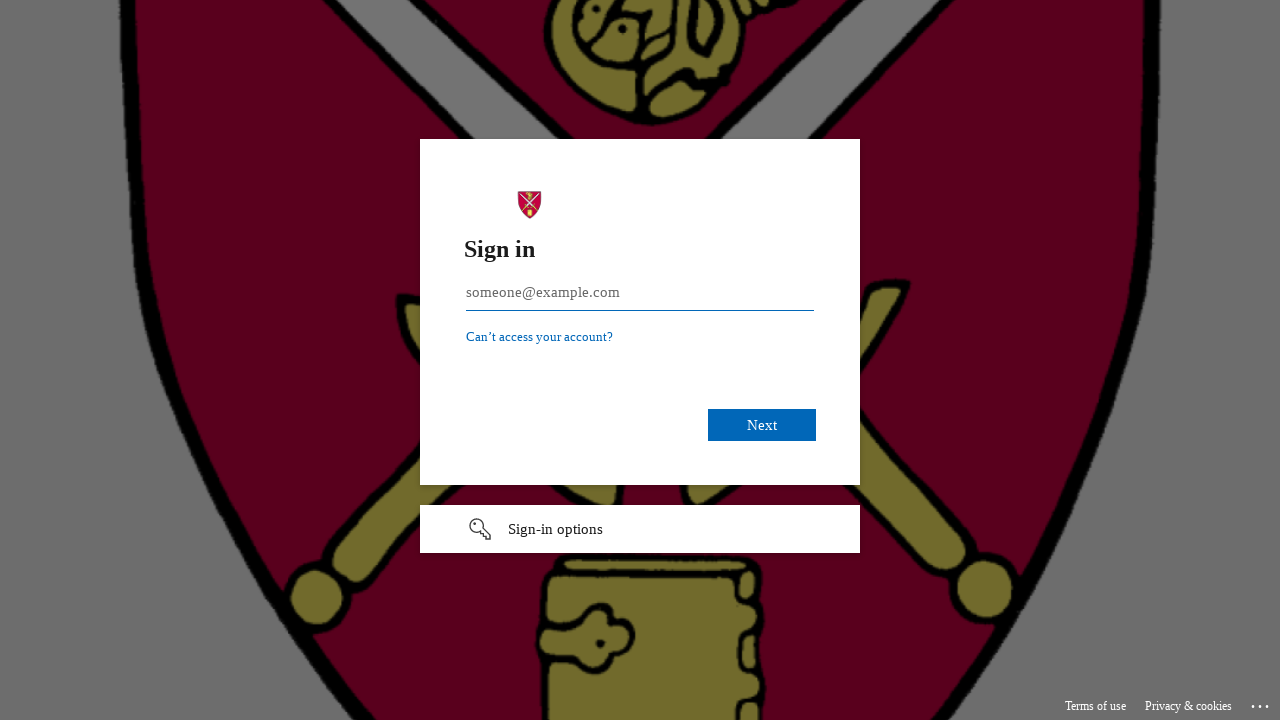

--- FILE ---
content_type: text/html; charset=utf-8
request_url: https://login.microsoftonline.com/d46b2b9e-04d6-41a6-a079-7b114f307f3f/saml2?SAMLRequest=fZLLbsIwEEX3%2FYrIe%2BdFCMQCJAqqikRbBLSLbirHmYClxE49Th9%2FX5O0Kl2U7XjuPTN3PEFeVw2bt%2FaotvDaAlrvo64Usu5hSlqjmOYokSleAzIr2G5%2Bt2axH7LGaKuFrsiZ5LKCI4KxUivirZZT8pIOsqSMi5Cmgg9pknKg4zwf06zkgothPB5lgnhPYNBppsRZOCFiCyuFlivrSmGc0DCh0XgfJSyOWBg%2FE2%2Fp9pCK2051tLZBFgSVPkjl11IYjbq0WlVSgS90HRRJmsd5Bs6oSGkS8ZTycJTRUR5FSTkIR%2BWgDE7bxcSb%2F6yw0ArbGswOzJsU8Lhd%2F6KwQV%2B6EU0rbGt6SIfvXIi3%2BU7uWqpCqsPl0PK%2BCdntfr%2Bhm4fdnswmJx%2FWRWFmJ%2Bo%2F0G7oSXDePelPfu84q%2BVGV1J8ejfa1Nz%2BP0bkR11FFrTsWlmrsAEhSwmFy6Sq9PvCALcwJY4PJJj10L9fa3b1BQ%3D%3D&SigAlg=http%3A%2F%2Fwww.w3.org%2F2001%2F04%2Fxmldsig-more%23rsa-sha256&Signature=OnKPvwlApqKXB5jEApS4ARDpxB9Q473a7TY7rnIoZ9b4VrFwe0hejDXubQmWNIGWnnhmwLFzEJBW5BxiGujoddv1fZacNh3yLX%2F0COha6mW3bz7eosOZeg7ck1jAg17JXPbzzsM66OMos199a%2Bg3V6klzsRSYPKYa8PqTjD7BzZKBKnk%2B37Ei6sulw1NFr1YK4Z5oqWxH6aPa8N3XQ0BSDr55Vtuf6Pu81uUbRl42F0C6Af13QpW99koTANs7GvOnLw7JFCjxTaWyIQ9stzyT6fEI56pT%2Fxc100jmi2CKwK%2B3vgiOVe0kdzKqWxtyHRpzDCa9mK703%2FWfsx%2FiA4X9g%3D%3D&sso_reload=true
body_size: 14855
content:


<!-- Copyright (C) Microsoft Corporation. All rights reserved. -->
<!DOCTYPE html>
<html dir="ltr" class="" lang="en">
<head>
    <title>Sign in to your account</title>
    <meta http-equiv="Content-Type" content="text/html; charset=UTF-8">
    <meta http-equiv="X-UA-Compatible" content="IE=edge">
    <meta name="viewport" content="width=device-width, initial-scale=1.0, maximum-scale=2.0, user-scalable=yes">
    <meta http-equiv="Pragma" content="no-cache">
    <meta http-equiv="Expires" content="-1">
    <link rel="preconnect" href="https://aadcdn.msftauth.net" crossorigin>
<meta http-equiv="x-dns-prefetch-control" content="on">
<link rel="dns-prefetch" href="//aadcdn.msftauth.net">
<link rel="dns-prefetch" href="//aadcdn.msauth.net">

    <meta name="PageID" content="ConvergedSignIn" />
    <meta name="SiteID" content="" />
    <meta name="ReqLC" content="1033" />
    <meta name="LocLC" content="en-US" />


        <meta name="format-detection" content="telephone=no" />

    <noscript>
        <meta http-equiv="Refresh" content="0; URL=https://login.microsoftonline.com/jsdisabled" />
    </noscript>

    
    
<meta name="robots" content="none" />

<script type="text/javascript" nonce='LTYVvKZWreZxlUcPIruoIg'>//<![CDATA[
$Config={"fShowPersistentCookiesWarning":false,"urlMsaSignUp":"https://login.live.com/oauth20_authorize.srf?scope=openid+profile+email+offline_access\u0026response_type=code\u0026client_id=51483342-085c-4d86-bf88-cf50c7252078\u0026response_mode=form_post\u0026redirect_uri=https%3a%2f%2flogin.microsoftonline.com%2fcommon%2ffederation%2foauth2msa\u0026state=[base64]\u0026estsfed=1\u0026uaid=d846354be7ce463d85aa86a895366a5e\u0026signup=1\u0026lw=1\u0026fl=easi2\u0026fci=http%3a%2f%2fsps.instructure.com%2fsaml2","urlMsaLogout":"https://login.live.com/logout.srf?iframed_by=https%3a%2f%2flogin.microsoftonline.com","urlOtherIdpForget":"https://login.live.com/forgetme.srf?iframed_by=https%3a%2f%2flogin.microsoftonline.com","showCantAccessAccountLink":true,"arrExternalTrustedRealmFederatedIdps":[{"IdpType":400,"IdpSignInUrl":"https://login.live.com/oauth20_authorize.srf?scope=openid+profile+email+offline_access\u0026response_type=code\u0026client_id=51483342-085c-4d86-bf88-cf50c7252078\u0026response_mode=form_post\u0026redirect_uri=https%3a%2f%2flogin.microsoftonline.com%2fcommon%2ffederation%2foauth2msa\u0026state=[base64]\u0026estsfed=1\u0026uaid=d846354be7ce463d85aa86a895366a5e\u0026fci=http%3a%2f%2fsps.instructure.com%2fsaml2\u0026idp_hint=github.com","DisplayName":"GitHub","Promoted":false}],"fEnableShowResendCode":true,"iShowResendCodeDelay":90000,"sSMSCtryPhoneData":"AF~Afghanistan~93!!!AX~Åland Islands~358!!!AL~Albania~355!!!DZ~Algeria~213!!!AS~American Samoa~1!!!AD~Andorra~376!!!AO~Angola~244!!!AI~Anguilla~1!!!AG~Antigua and Barbuda~1!!!AR~Argentina~54!!!AM~Armenia~374!!!AW~Aruba~297!!!AC~Ascension Island~247!!!AU~Australia~61!!!AT~Austria~43!!!AZ~Azerbaijan~994!!!BS~Bahamas~1!!!BH~Bahrain~973!!!BD~Bangladesh~880!!!BB~Barbados~1!!!BY~Belarus~375!!!BE~Belgium~32!!!BZ~Belize~501!!!BJ~Benin~229!!!BM~Bermuda~1!!!BT~Bhutan~975!!!BO~Bolivia~591!!!BQ~Bonaire~599!!!BA~Bosnia and Herzegovina~387!!!BW~Botswana~267!!!BR~Brazil~55!!!IO~British Indian Ocean Territory~246!!!VG~British Virgin Islands~1!!!BN~Brunei~673!!!BG~Bulgaria~359!!!BF~Burkina Faso~226!!!BI~Burundi~257!!!CV~Cabo Verde~238!!!KH~Cambodia~855!!!CM~Cameroon~237!!!CA~Canada~1!!!KY~Cayman Islands~1!!!CF~Central African Republic~236!!!TD~Chad~235!!!CL~Chile~56!!!CN~China~86!!!CX~Christmas Island~61!!!CC~Cocos (Keeling) Islands~61!!!CO~Colombia~57!!!KM~Comoros~269!!!CG~Congo~242!!!CD~Congo (DRC)~243!!!CK~Cook Islands~682!!!CR~Costa Rica~506!!!CI~Côte d\u0027Ivoire~225!!!HR~Croatia~385!!!CU~Cuba~53!!!CW~Curaçao~599!!!CY~Cyprus~357!!!CZ~Czechia~420!!!DK~Denmark~45!!!DJ~Djibouti~253!!!DM~Dominica~1!!!DO~Dominican Republic~1!!!EC~Ecuador~593!!!EG~Egypt~20!!!SV~El Salvador~503!!!GQ~Equatorial Guinea~240!!!ER~Eritrea~291!!!EE~Estonia~372!!!ET~Ethiopia~251!!!FK~Falkland Islands~500!!!FO~Faroe Islands~298!!!FJ~Fiji~679!!!FI~Finland~358!!!FR~France~33!!!GF~French Guiana~594!!!PF~French Polynesia~689!!!GA~Gabon~241!!!GM~Gambia~220!!!GE~Georgia~995!!!DE~Germany~49!!!GH~Ghana~233!!!GI~Gibraltar~350!!!GR~Greece~30!!!GL~Greenland~299!!!GD~Grenada~1!!!GP~Guadeloupe~590!!!GU~Guam~1!!!GT~Guatemala~502!!!GG~Guernsey~44!!!GN~Guinea~224!!!GW~Guinea-Bissau~245!!!GY~Guyana~592!!!HT~Haiti~509!!!HN~Honduras~504!!!HK~Hong Kong SAR~852!!!HU~Hungary~36!!!IS~Iceland~354!!!IN~India~91!!!ID~Indonesia~62!!!IR~Iran~98!!!IQ~Iraq~964!!!IE~Ireland~353!!!IM~Isle of Man~44!!!IL~Israel~972!!!IT~Italy~39!!!JM~Jamaica~1!!!JP~Japan~81!!!JE~Jersey~44!!!JO~Jordan~962!!!KZ~Kazakhstan~7!!!KE~Kenya~254!!!KI~Kiribati~686!!!KR~Korea~82!!!KW~Kuwait~965!!!KG~Kyrgyzstan~996!!!LA~Laos~856!!!LV~Latvia~371!!!LB~Lebanon~961!!!LS~Lesotho~266!!!LR~Liberia~231!!!LY~Libya~218!!!LI~Liechtenstein~423!!!LT~Lithuania~370!!!LU~Luxembourg~352!!!MO~Macao SAR~853!!!MG~Madagascar~261!!!MW~Malawi~265!!!MY~Malaysia~60!!!MV~Maldives~960!!!ML~Mali~223!!!MT~Malta~356!!!MH~Marshall Islands~692!!!MQ~Martinique~596!!!MR~Mauritania~222!!!MU~Mauritius~230!!!YT~Mayotte~262!!!MX~Mexico~52!!!FM~Micronesia~691!!!MD~Moldova~373!!!MC~Monaco~377!!!MN~Mongolia~976!!!ME~Montenegro~382!!!MS~Montserrat~1!!!MA~Morocco~212!!!MZ~Mozambique~258!!!MM~Myanmar~95!!!NA~Namibia~264!!!NR~Nauru~674!!!NP~Nepal~977!!!NL~Netherlands~31!!!NC~New Caledonia~687!!!NZ~New Zealand~64!!!NI~Nicaragua~505!!!NE~Niger~227!!!NG~Nigeria~234!!!NU~Niue~683!!!NF~Norfolk Island~672!!!KP~North Korea~850!!!MK~North Macedonia~389!!!MP~Northern Mariana Islands~1!!!NO~Norway~47!!!OM~Oman~968!!!PK~Pakistan~92!!!PW~Palau~680!!!PS~Palestinian Authority~970!!!PA~Panama~507!!!PG~Papua New Guinea~675!!!PY~Paraguay~595!!!PE~Peru~51!!!PH~Philippines~63!!!PL~Poland~48!!!PT~Portugal~351!!!PR~Puerto Rico~1!!!QA~Qatar~974!!!RE~Réunion~262!!!RO~Romania~40!!!RU~Russia~7!!!RW~Rwanda~250!!!BL~Saint Barthélemy~590!!!KN~Saint Kitts and Nevis~1!!!LC~Saint Lucia~1!!!MF~Saint Martin~590!!!PM~Saint Pierre and Miquelon~508!!!VC~Saint Vincent and the Grenadines~1!!!WS~Samoa~685!!!SM~San Marino~378!!!ST~São Tomé and Príncipe~239!!!SA~Saudi Arabia~966!!!SN~Senegal~221!!!RS~Serbia~381!!!SC~Seychelles~248!!!SL~Sierra Leone~232!!!SG~Singapore~65!!!SX~Sint Maarten~1!!!SK~Slovakia~421!!!SI~Slovenia~386!!!SB~Solomon Islands~677!!!SO~Somalia~252!!!ZA~South Africa~27!!!SS~South Sudan~211!!!ES~Spain~34!!!LK~Sri Lanka~94!!!SH~St Helena, Ascension, and Tristan da Cunha~290!!!SD~Sudan~249!!!SR~Suriname~597!!!SJ~Svalbard~47!!!SZ~Swaziland~268!!!SE~Sweden~46!!!CH~Switzerland~41!!!SY~Syria~963!!!TW~Taiwan~886!!!TJ~Tajikistan~992!!!TZ~Tanzania~255!!!TH~Thailand~66!!!TL~Timor-Leste~670!!!TG~Togo~228!!!TK~Tokelau~690!!!TO~Tonga~676!!!TT~Trinidad and Tobago~1!!!TA~Tristan da Cunha~290!!!TN~Tunisia~216!!!TR~Turkey~90!!!TM~Turkmenistan~993!!!TC~Turks and Caicos Islands~1!!!TV~Tuvalu~688!!!VI~U.S. Virgin Islands~1!!!UG~Uganda~256!!!UA~Ukraine~380!!!AE~United Arab Emirates~971!!!GB~United Kingdom~44!!!US~United States~1!!!UY~Uruguay~598!!!UZ~Uzbekistan~998!!!VU~Vanuatu~678!!!VA~Vatican City~39!!!VE~Venezuela~58!!!VN~Vietnam~84!!!WF~Wallis and Futuna~681!!!YE~Yemen~967!!!ZM~Zambia~260!!!ZW~Zimbabwe~263","fUseInlinePhoneNumber":true,"fDetectBrowserCapabilities":true,"fUseMinHeight":true,"fShouldSupportTargetCredentialForRecovery":true,"fAvoidNewOtcGenerationWhenAlreadySent":true,"fUseCertificateInterstitialView":true,"fIsPasskeySupportEnabled":true,"arrPromotedFedCredTypes":[],"fShowUserAlreadyExistErrorHandling":true,"fBlockOnAppleEmailClaimError":true,"fIsVerifiableCredentialsSupportEnabled":true,"iVerifiableCredentialPresentationPollingIntervalSeconds":0.5,"iVerifiableCredentialPresentationPollingTimeoutSeconds":300,"fIsQrPinEnabled":true,"fPasskeyAssertionRedirect":true,"fFixUrlExternalIdpFederation":true,"fEnableBackButtonBugFix":true,"fEnableTotalLossRecovery":true,"fUpdatePromotedCredTypesOrder":true,"fUseNewPromotedCredsComponent":true,"urlSessionState":"https://login.microsoftonline.com/common/DeviceCodeStatus","urlResetPassword":"https://passwordreset.microsoftonline.com/?ru=https%3a%2f%2flogin.microsoftonline.com%2fd46b2b9e-04d6-41a6-a079-7b114f307f3f%2freprocess%3fctx%[base64]\u0026mkt=en-US\u0026hosted=0\u0026device_platform=macOS","urlMsaResetPassword":"https://account.live.com/password/reset?wreply=https%3a%2f%2flogin.microsoftonline.com%2fd46b2b9e-04d6-41a6-a079-7b114f307f3f%2freprocess%3fctx%[base64]\u0026mkt=en-US","fFixUrlResetPassword":true,"urlGetCredentialType":"https://login.microsoftonline.com/common/GetCredentialType?mkt=en-US","urlGetRecoveryCredentialType":"https://login.microsoftonline.com/common/getrecoverycredentialtype?mkt=en-US","urlGetOneTimeCode":"https://login.microsoftonline.com/common/GetOneTimeCode","urlLogout":"https://login.microsoftonline.com/d46b2b9e-04d6-41a6-a079-7b114f307f3f/uxlogout","urlForget":"https://login.microsoftonline.com/forgetuser","urlDisambigRename":"https://go.microsoft.com/fwlink/p/?LinkID=733247","urlGoToAADError":"https://login.live.com/oauth20_authorize.srf?scope=openid+profile+email+offline_access\u0026response_type=code\u0026client_id=51483342-085c-4d86-bf88-cf50c7252078\u0026response_mode=form_post\u0026redirect_uri=https%3a%2f%2flogin.microsoftonline.com%2fcommon%2ffederation%2foauth2msa\u0026state=[base64]\u0026estsfed=1\u0026uaid=d846354be7ce463d85aa86a895366a5e\u0026fci=http%3a%2f%2fsps.instructure.com%2fsaml2","urlDeviceFingerprinting":"","urlPIAEndAuth":"https://login.microsoftonline.com/common/PIA/EndAuth","urlStartTlr":"https://login.microsoftonline.com/d46b2b9e-04d6-41a6-a079-7b114f307f3f/tlr/start","fKMSIEnabled":false,"iLoginMode":1,"fAllowPhoneSignIn":true,"fAllowPhoneInput":true,"fAllowSkypeNameLogin":true,"iMaxPollErrors":5,"iPollingTimeout":300,"srsSuccess":true,"fShowSwitchUser":true,"arrValErrs":["50058"],"sErrorCode":"50058","sWAMExtension":"ppnbnpeolgkicgegkbkbjmhlideopiji","sWAMChannel":"53ee284d-920a-4b59-9d30-a60315b26836","sErrTxt":"","sResetPasswordPrefillParam":"username","onPremPasswordValidationConfig":{"isUserRealmPrecheckEnabled":true},"fSwitchDisambig":true,"iRemoteNgcPollingType":2,"fUseNewNoPasswordTypes":true,"urlAadSignup":"https://signup.microsoft.com/signup?sku=teams_commercial_trial\u0026origin=ests\u0026culture=en-US","sCloudInstanceName":"microsoftonline.com","fShowSignInOptionsAsButton":true,"fUseNewPhoneSignInError":true,"fIsUpdatedAutocompleteEnabled":true,"fActivateFocusOnApprovalNumberRemoteNGC":true,"fIsPasskey":true,"fEnableDFPIntegration":true,"fEnableCenterFocusedApprovalNumber":true,"fShowPassKeyErrorUCP":true,"fFixPhoneDisambigSignupRedirect":true,"fEnableQrCodeA11YFixes":true,"fEnablePasskeyAwpError":true,"fEnableAuthenticatorTimeoutFix":true,"fEnablePasskeyAutofillUI":true,"sCrossDomainCanary":"[base64]","arrExcludedDisplayNames":["unknown"],"fFixShowRevealPassword":true,"fRemoveTLRFragment":true,"iMaxStackForKnockoutAsyncComponents":10000,"fShowButtons":true,"urlCdn":"https://aadcdn.msftauth.net/shared/1.0/","urlDefaultFavicon":"https://aadcdn.msftauth.net/shared/1.0/content/images/favicon_a_eupayfgghqiai7k9sol6lg2.ico","urlFooterTOU":"https://www.microsoft.com/en-US/servicesagreement/","urlFooterPrivacy":"https://privacy.microsoft.com/en-US/privacystatement","urlPost":"https://login.microsoftonline.com/d46b2b9e-04d6-41a6-a079-7b114f307f3f/login","urlPostAad":"https://login.microsoftonline.com/d46b2b9e-04d6-41a6-a079-7b114f307f3f/login","urlPostMsa":"https://login.live.com/ppsecure/partnerpost.srf?scope=openid+profile+email+offline_access\u0026response_type=code\u0026client_id=51483342-085c-4d86-bf88-cf50c7252078\u0026response_mode=form_post\u0026redirect_uri=https%3a%2f%2flogin.microsoftonline.com%2fcommon%2ffederation%2foauth2msa\u0026state=[base64]\u0026flow=fido\u0026estsfed=1\u0026uaid=d846354be7ce463d85aa86a895366a5e\u0026fci=http%3a%2f%2fsps.instructure.com%2fsaml2","urlRefresh":"https://login.microsoftonline.com/d46b2b9e-04d6-41a6-a079-7b114f307f3f/reprocess?ctx=[base64]","urlCancel":"https://sps.instructure.com/login/saml?error=access_denied\u0026error_subcode=cancel","urlResume":"https://login.microsoftonline.com/d46b2b9e-04d6-41a6-a079-7b114f307f3f/resume?ctx=[base64]","iPawnIcon":0,"iPollingInterval":1,"sPOST_Username":"","fEnableNumberMatching":true,"sFT":"[base64]","sFTName":"flowToken","sSessionIdentifierName":"code","sCtx":"[base64]","iProductIcon":-1,"fEnableOneDSClientTelemetry":true,"staticTenantBranding":[{"Locale":0,"BannerLogo":"https://aadcdn.msftauthimages.net/dbd5a2dd-49l4ukwlivppljbsdepngvcbqjoluyez-lzhk9zgg0y/logintenantbranding/0/bannerlogo?ts=636937101515947247","Illustration":"https://aadcdn.msftauthimages.net/dbd5a2dd-49l4ukwlivppljbsdepngvcbqjoluyez-lzhk9zgg0y/logintenantbranding/0/illustration?ts=636937101511976501","UserIdLabel":"someone@example.com","KeepMeSignedInDisabled":false,"UseTransparentLightBox":false}],"oAppCobranding":{},"iBackgroundImage":4,"arrSessions":[],"fApplicationInsightsEnabled":false,"iApplicationInsightsEnabledPercentage":0,"urlSetDebugMode":"https://login.microsoftonline.com/common/debugmode","fEnableCssAnimation":true,"fDisableAnimationIfAnimationEndUnsupported":true,"fAllowGrayOutLightBox":true,"fUseMsaSessionState":true,"fIsRemoteNGCSupported":true,"desktopSsoConfig":{"isEdgeAnaheimAllowed":true,"iwaEndpointUrlFormat":"https://autologon.microsoftazuread-sso.com/{0}/winauth/sso?client-request-id=d846354b-e7ce-463d-85aa-86a895366a5e","iwaSsoProbeUrlFormat":"https://autologon.microsoftazuread-sso.com/{0}/winauth/ssoprobe?client-request-id=d846354b-e7ce-463d-85aa-86a895366a5e","iwaIFrameUrlFormat":"https://autologon.microsoftazuread-sso.com/{0}/winauth/iframe?client-request-id=d846354b-e7ce-463d-85aa-86a895366a5e\u0026isAdalRequest=False","iwaRequestTimeoutInMs":10000,"startDesktopSsoOnPageLoad":false,"progressAnimationTimeout":10000,"isEdgeAllowed":false,"minDssoEdgeVersion":"17","isSafariAllowed":true,"redirectUri":"https://sps.instructure.com/login/saml?error=interaction_required\u0026error_description=Seamless+single+sign+on+failed+for+the+user.+This+can+happen+if+the+user+is+unable+to+access+on+premises+AD+or+intranet+zone+is+not+configured+correctly+Trace+ID%3a+ce70fdf2-af93-4b8a-a64f-8470e4972c00+Correlation+ID%3a+d846354b-e7ce-463d-85aa-86a895366a5e+Timestamp%3a+2026-01-31+22%3a46%3a12Z","isIEAllowedForSsoProbe":true,"edgeRedirectUri":"https://autologon.microsoftazuread-sso.com/d46b2b9e-04d6-41a6-a079-7b114f307f3f/winauth/sso/edgeredirect?client-request-id=d846354b-e7ce-463d-85aa-86a895366a5e\u0026origin=login.microsoftonline.com\u0026is_redirected=1","isFlowTokenPassedInEdge":true},"urlLogin":"https://login.microsoftonline.com/d46b2b9e-04d6-41a6-a079-7b114f307f3f/reprocess?ctx=[base64]","urlDssoStatus":"https://login.microsoftonline.com/common/instrumentation/dssostatus","iSessionPullType":2,"fUseSameSite":true,"iAllowedIdentities":2,"uiflavor":1001,"urlFidoHelp":"https://go.microsoft.com/fwlink/?linkid=2013738","fShouldPlatformKeyBeSuppressed":true,"urlFidoLogin":"https://login.microsoft.com/d46b2b9e-04d6-41a6-a079-7b114f307f3f/fido/get?uiflavor=Web","fIsFidoSupported":true,"fLoadStringCustomizationPromises":true,"fUseAlternateTextForSwitchToCredPickerLink":true,"fOfflineAccountVisible":false,"fEnableUserStateFix":true,"fAccessPassSupported":true,"fShowAccessPassPeek":true,"fUpdateSessionPollingLogic":true,"fEnableShowPickerCredObservable":true,"fFetchSessionsSkipDsso":true,"fIsCiamUserFlowUxNewLogicEnabled":true,"fUseNonMicrosoftDefaultBrandingForCiam":true,"sCompanyDisplayName":"St. Paul\u0026#39;s School","fRemoveCustomCss":true,"fFixUICrashForApiRequestHandler":true,"fShowUpdatedKoreanPrivacyFooter":true,"fUsePostCssHotfix":true,"fFixUserFlowBranding":true,"fIsQrCodePinSupported":true,"fEnablePasskeyNullFix":true,"fEnableRefreshCookiesFix":true,"fEnableWebNativeBridgeInterstitialUx":true,"fEnableWindowParentingFix":true,"fEnableNativeBridgeErrors":true,"urlAcmaServerPath":"https://login.microsoftonline.com","sTenantId":"d46b2b9e-04d6-41a6-a079-7b114f307f3f","sMkt":"en-US","fIsDesktop":true,"fUpdateConfigInit":true,"fLogDisallowedCssProperties":true,"fDisallowExternalFonts":true,"sFidoChallenge":"O.eyJ0eXAiOiJKV1QiLCJhbGciOiJSUzI1NiIsIng1dCI6IlBjWDk4R1g0MjBUMVg2c0JEa3poUW1xZ3dNVSJ9.eyJhdWQiOiJ1cm46bWljcm9zb2Z0OmZpZG86Y2hhbGxlbmdlIiwiaXNzIjoiaHR0cHM6Ly9sb2dpbi5taWNyb3NvZnQuY29tIiwiaWF0IjoxNzY5ODk5NTcyLCJuYmYiOjE3Njk4OTk1NzIsImV4cCI6MTc2OTg5OTg3Mn0.[base64]","scid":1015,"hpgact":1900,"hpgid":1104,"pgid":"ConvergedSignIn","apiCanary":"[base64]","canary":"HyNII8hEuGi7Vc6hV7hK1pGKRiF86CA8WmNCRVj9rng=8:1:CANARY:1F0qjv5kMz7xcXzZ7UDCuUxJ9AaVAa0Tuc0uB7jNlqY=","sCanaryTokenName":"canary","fSkipRenderingNewCanaryToken":false,"fEnableNewCsrfProtection":true,"correlationId":"d846354b-e7ce-463d-85aa-86a895366a5e","sessionId":"ce70fdf2-af93-4b8a-a64f-8470e4972c00","sRingId":"R6","locale":{"mkt":"en-US","lcid":1033},"slMaxRetry":2,"slReportFailure":true,"strings":{"desktopsso":{"authenticatingmessage":"Trying to sign you in"}},"enums":{"ClientMetricsModes":{"None":0,"SubmitOnPost":1,"SubmitOnRedirect":2,"InstrumentPlt":4}},"urls":{"instr":{"pageload":"https://login.microsoftonline.com/common/instrumentation/reportpageload","dssostatus":"https://login.microsoftonline.com/common/instrumentation/dssostatus"}},"browser":{"ltr":1,"Chrome":1,"_Mac":1,"_M131":1,"_D0":1,"Full":1,"RE_WebKit":1,"b":{"name":"Chrome","major":131,"minor":0},"os":{"name":"OSX","version":"10.15.7"},"V":"131.0"},"watson":{"url":"/common/handlers/watson","bundle":"https://aadcdn.msftauth.net/ests/2.1/content/cdnbundles/watson.min_q5ptmu8aniymd4ftuqdkda2.js","sbundle":"https://aadcdn.msftauth.net/ests/2.1/content/cdnbundles/watsonsupportwithjquery.3.5.min_dc940oomzau4rsu8qesnvg2.js","fbundle":"https://aadcdn.msftauth.net/ests/2.1/content/cdnbundles/frameworksupport.min_oadrnc13magb009k4d20lg2.js","resetErrorPeriod":5,"maxCorsErrors":-1,"maxInjectErrors":5,"maxErrors":10,"maxTotalErrors":3,"expSrcs":["https://login.microsoftonline.com","https://aadcdn.msauth.net/","https://aadcdn.msftauth.net/",".login.microsoftonline.com"],"envErrorRedirect":true,"envErrorUrl":"/common/handlers/enverror"},"loader":{"cdnRoots":["https://aadcdn.msauth.net/","https://aadcdn.msftauth.net/"],"logByThrowing":true,"tenantBrandingCdnRoots":["aadcdn.msauthimages.net","aadcdn.msftauthimages.net"]},"serverDetails":{"slc":"ProdSlices","dc":"NCUS","ri":"CH3XXXX","ver":{"v":[2,1,23276,2]},"rt":"2026-01-31T22:46:12","et":37},"clientEvents":{"enabled":true,"telemetryEnabled":true,"useOneDSEventApi":true,"flush":60000,"autoPost":true,"autoPostDelay":1000,"minEvents":1,"maxEvents":1,"pltDelay":500,"appInsightsConfig":{"instrumentationKey":"69adc3c768bd4dc08c19416121249fcc-66f1668a-797b-4249-95e3-6c6651768c28-7293","webAnalyticsConfiguration":{"autoCapture":{"jsError":true}}},"defaultEventName":"IDUX_ESTSClientTelemetryEvent_WebWatson","serviceID":3,"endpointUrl":""},"fApplyAsciiRegexOnInput":true,"country":"US","fBreakBrandingSigninString":true,"bsso":{"states":{"START":"start","INPROGRESS":"in-progress","END":"end","END_SSO":"end-sso","END_USERS":"end-users"},"nonce":"AwABEgEAAAADAOz_BQD0_4XYXJK2pBJVS4lrnyceza0ZEnWKsHCrwaURlO4HdnsXfN34fSrKrM0y_rHIAvgbicAwMusC6dPcD6TfW-IjojUgAA","overallTimeoutMs":4000,"telemetry":{"url":"https://login.microsoftonline.com/common/instrumentation/reportbssotelemetry","type":"ChromeSsoTelemetry","nonce":"AwABDwEAAAADAOz_BQD0_xqFiur4Slv5Fb2Waj4jpxVIJZq-UkvrbcirjFjZxNndZa6W9lYqfPKltAuB-W0zPp2blqYEa5s7g8U5lthzDyxESpgEF73ERN26r-wGF47mIAA","reportStates":[]},"redirectEndStates":["end"],"cookieNames":{"aadSso":"AADSSO","winSso":"ESTSSSO","ssoTiles":"ESTSSSOTILES","ssoPulled":"SSOCOOKIEPULLED","userList":"ESTSUSERLIST"},"type":"chrome","reason":"Pull suppressed because it was already attempted and the current URL was reloaded."},"urlNoCookies":"https://login.microsoftonline.com/cookiesdisabled","fTrimChromeBssoUrl":true,"inlineMode":5,"fShowCopyDebugDetailsLink":true,"fTenantBrandingCdnAddEventHandlers":true,"fAddTryCatchForIFrameRedirects":true};
//]]></script> 
<script type="text/javascript" nonce='LTYVvKZWreZxlUcPIruoIg'>//<![CDATA[
!function(){var e=window,r=e.$Debug=e.$Debug||{},t=e.$Config||{};if(!r.appendLog){var n=[],o=0;r.appendLog=function(e){var r=t.maxDebugLog||25,i=(new Date).toUTCString()+":"+e;n.push(o+":"+i),n.length>r&&n.shift(),o++},r.getLogs=function(){return n}}}(),function(){function e(e,r){function t(i){var a=e[i];if(i<n-1){return void(o.r[a]?t(i+1):o.when(a,function(){t(i+1)}))}r(a)}var n=e.length;t(0)}function r(e,r,i){function a(){var e=!!s.method,o=e?s.method:i[0],a=s.extraArgs||[],u=n.$WebWatson;try{
var c=t(i,!e);if(a&&a.length>0){for(var d=a.length,l=0;l<d;l++){c.push(a[l])}}o.apply(r,c)}catch(e){return void(u&&u.submitFromException&&u.submitFromException(e))}}var s=o.r&&o.r[e];return r=r||this,s&&(s.skipTimeout?a():n.setTimeout(a,0)),s}function t(e,r){return Array.prototype.slice.call(e,r?1:0)}var n=window;n.$Do||(n.$Do={"q":[],"r":[],"removeItems":[],"lock":0,"o":[]});var o=n.$Do;o.when=function(t,n){function i(e){r(e,a,s)||o.q.push({"id":e,"c":a,"a":s})}var a=0,s=[],u=1;"function"==typeof n||(a=n,
u=2);for(var c=u;c<arguments.length;c++){s.push(arguments[c])}t instanceof Array?e(t,i):i(t)},o.register=function(e,t,n){if(!o.r[e]){o.o.push(e);var i={};if(t&&(i.method=t),n&&(i.skipTimeout=n),arguments&&arguments.length>3){i.extraArgs=[];for(var a=3;a<arguments.length;a++){i.extraArgs.push(arguments[a])}}o.r[e]=i,o.lock++;try{for(var s=0;s<o.q.length;s++){var u=o.q[s];u.id==e&&r(e,u.c,u.a)&&o.removeItems.push(u)}}catch(e){throw e}finally{if(0===--o.lock){for(var c=0;c<o.removeItems.length;c++){
for(var d=o.removeItems[c],l=0;l<o.q.length;l++){if(o.q[l]===d){o.q.splice(l,1);break}}}o.removeItems=[]}}}},o.unregister=function(e){o.r[e]&&delete o.r[e]}}(),function(e,r){function t(){if(!a){if(!r.body){return void setTimeout(t)}a=!0,e.$Do.register("doc.ready",0,!0)}}function n(){if(!s){if(!r.body){return void setTimeout(n)}t(),s=!0,e.$Do.register("doc.load",0,!0),i()}}function o(e){(r.addEventListener||"load"===e.type||"complete"===r.readyState)&&t()}function i(){
r.addEventListener?(r.removeEventListener("DOMContentLoaded",o,!1),e.removeEventListener("load",n,!1)):r.attachEvent&&(r.detachEvent("onreadystatechange",o),e.detachEvent("onload",n))}var a=!1,s=!1;if("complete"===r.readyState){return void setTimeout(n)}!function(){r.addEventListener?(r.addEventListener("DOMContentLoaded",o,!1),e.addEventListener("load",n,!1)):r.attachEvent&&(r.attachEvent("onreadystatechange",o),e.attachEvent("onload",n))}()}(window,document),function(){function e(){
return f.$Config||f.ServerData||{}}function r(e,r){var t=f.$Debug;t&&t.appendLog&&(r&&(e+=" '"+(r.src||r.href||"")+"'",e+=", id:"+(r.id||""),e+=", async:"+(r.async||""),e+=", defer:"+(r.defer||"")),t.appendLog(e))}function t(){var e=f.$B;if(void 0===d){if(e){d=e.IE}else{var r=f.navigator.userAgent;d=-1!==r.indexOf("MSIE ")||-1!==r.indexOf("Trident/")}}return d}function n(){var e=f.$B;if(void 0===l){if(e){l=e.RE_Edge}else{var r=f.navigator.userAgent;l=-1!==r.indexOf("Edge")}}return l}function o(e){
var r=e.indexOf("?"),t=r>-1?r:e.length,n=e.lastIndexOf(".",t);return e.substring(n,n+v.length).toLowerCase()===v}function i(){var r=e();return(r.loader||{}).slReportFailure||r.slReportFailure||!1}function a(){return(e().loader||{}).redirectToErrorPageOnLoadFailure||!1}function s(){return(e().loader||{}).logByThrowing||!1}function u(e){if(!t()&&!n()){return!1}var r=e.src||e.href||"";if(!r){return!0}if(o(r)){var i,a,s;try{i=e.sheet,a=i&&i.cssRules,s=!1}catch(e){s=!0}if(i&&!a&&s){return!0}
if(i&&a&&0===a.length){return!0}}return!1}function c(){function t(e){g.getElementsByTagName("head")[0].appendChild(e)}function n(e,r,t,n){var u=null;return u=o(e)?i(e):"script"===n.toLowerCase()?a(e):s(e,n),r&&(u.id=r),"function"==typeof u.setAttribute&&(u.setAttribute("crossorigin","anonymous"),t&&"string"==typeof t&&u.setAttribute("integrity",t)),u}function i(e){var r=g.createElement("link");return r.rel="stylesheet",r.type="text/css",r.href=e,r}function a(e){
var r=g.createElement("script"),t=g.querySelector("script[nonce]");if(r.type="text/javascript",r.src=e,r.defer=!1,r.async=!1,t){var n=t.nonce||t.getAttribute("nonce");r.setAttribute("nonce",n)}return r}function s(e,r){var t=g.createElement(r);return t.src=e,t}function d(e,r){if(e&&e.length>0&&r){for(var t=0;t<e.length;t++){if(-1!==r.indexOf(e[t])){return!0}}}return!1}function l(r){if(e().fTenantBrandingCdnAddEventHandlers){var t=d(E,r)?E:b;if(!(t&&t.length>1)){return r}for(var n=0;n<t.length;n++){
if(-1!==r.indexOf(t[n])){var o=t[n+1<t.length?n+1:0],i=r.substring(t[n].length);return"https://"!==t[n].substring(0,"https://".length)&&(o="https://"+o,i=i.substring("https://".length)),o+i}}return r}if(!(b&&b.length>1)){return r}for(var a=0;a<b.length;a++){if(0===r.indexOf(b[a])){return b[a+1<b.length?a+1:0]+r.substring(b[a].length)}}return r}function f(e,t,n,o){if(r("[$Loader]: "+(L.failMessage||"Failed"),o),w[e].retry<y){return w[e].retry++,h(e,t,n),void c._ReportFailure(w[e].retry,w[e].srcPath)}n&&n()}
function v(e,t,n,o){if(u(o)){return f(e,t,n,o)}r("[$Loader]: "+(L.successMessage||"Loaded"),o),h(e+1,t,n);var i=w[e].onSuccess;"function"==typeof i&&i(w[e].srcPath)}function h(e,o,i){if(e<w.length){var a=w[e];if(!a||!a.srcPath){return void h(e+1,o,i)}a.retry>0&&(a.srcPath=l(a.srcPath),a.origId||(a.origId=a.id),a.id=a.origId+"_Retry_"+a.retry);var s=n(a.srcPath,a.id,a.integrity,a.tagName);s.onload=function(){v(e,o,i,s)},s.onerror=function(){f(e,o,i,s)},s.onreadystatechange=function(){
"loaded"===s.readyState?setTimeout(function(){v(e,o,i,s)},500):"complete"===s.readyState&&v(e,o,i,s)},t(s),r("[$Loader]: Loading '"+(a.srcPath||"")+"', id:"+(a.id||""))}else{o&&o()}}var p=e(),y=p.slMaxRetry||2,m=p.loader||{},b=m.cdnRoots||[],E=m.tenantBrandingCdnRoots||[],L=this,w=[];L.retryOnError=!0,L.successMessage="Loaded",L.failMessage="Error",L.Add=function(e,r,t,n,o,i){e&&w.push({"srcPath":e,"id":r,"retry":n||0,"integrity":t,"tagName":o||"script","onSuccess":i})},L.AddForReload=function(e,r){
var t=e.src||e.href||"";L.Add(t,"AddForReload",e.integrity,1,e.tagName,r)},L.AddIf=function(e,r,t){e&&L.Add(r,t)},L.Load=function(e,r){h(0,e,r)}}var d,l,f=window,g=f.document,v=".css";c.On=function(e,r,t){if(!e){throw"The target element must be provided and cannot be null."}r?c.OnError(e,t):c.OnSuccess(e,t)},c.OnSuccess=function(e,t){if(!e){throw"The target element must be provided and cannot be null."}if(u(e)){return c.OnError(e,t)}var n=e.src||e.href||"",o=i(),s=a();r("[$Loader]: Loaded",e);var d=new c
;d.failMessage="Reload Failed",d.successMessage="Reload Success",d.Load(null,function(){if(o){throw"Unexpected state. ResourceLoader.Load() failed despite initial load success. ['"+n+"']"}s&&(document.location.href="/error.aspx?err=504")})},c.OnError=function(e,t){var n=e.src||e.href||"",o=i(),s=a();if(!e){throw"The target element must be provided and cannot be null."}r("[$Loader]: Failed",e);var u=new c;u.failMessage="Reload Failed",u.successMessage="Reload Success",u.AddForReload(e,t),
u.Load(null,function(){if(o){throw"Failed to load external resource ['"+n+"']"}s&&(document.location.href="/error.aspx?err=504")}),c._ReportFailure(0,n)},c._ReportFailure=function(e,r){if(s()&&!t()){throw"[Retry "+e+"] Failed to load external resource ['"+r+"'], reloading from fallback CDN endpoint"}},f.$Loader=c}(),function(){function e(){if(!E){var e=new h.$Loader;e.AddIf(!h.jQuery,y.sbundle,"WebWatson_DemandSupport"),y.sbundle=null,delete y.sbundle,e.AddIf(!h.$Api,y.fbundle,"WebWatson_DemandFramework"),
y.fbundle=null,delete y.fbundle,e.Add(y.bundle,"WebWatson_DemandLoaded"),e.Load(r,t),E=!0}}function r(){if(h.$WebWatson){if(h.$WebWatson.isProxy){return void t()}m.when("$WebWatson.full",function(){for(;b.length>0;){var e=b.shift();e&&h.$WebWatson[e.cmdName].apply(h.$WebWatson,e.args)}})}}function t(){if(!h.$WebWatson||h.$WebWatson.isProxy){if(!L&&JSON){try{var e=new XMLHttpRequest;e.open("POST",y.url),e.setRequestHeader("Accept","application/json"),
e.setRequestHeader("Content-Type","application/json; charset=UTF-8"),e.setRequestHeader("canary",p.apiCanary),e.setRequestHeader("client-request-id",p.correlationId),e.setRequestHeader("hpgid",p.hpgid||0),e.setRequestHeader("hpgact",p.hpgact||0);for(var r=-1,t=0;t<b.length;t++){if("submit"===b[t].cmdName){r=t;break}}var o=b[r]?b[r].args||[]:[],i={"sr":y.sr,"ec":"Failed to load external resource [Core Watson files]","wec":55,"idx":1,"pn":p.pgid||"","sc":p.scid||0,"hpg":p.hpgid||0,
"msg":"Failed to load external resource [Core Watson files]","url":o[1]||"","ln":0,"ad":0,"an":!1,"cs":"","sd":p.serverDetails,"ls":null,"diag":v(y)};e.send(JSON.stringify(i))}catch(e){}L=!0}y.loadErrorUrl&&window.location.assign(y.loadErrorUrl)}n()}function n(){b=[],h.$WebWatson=null}function o(r){return function(){var t=arguments;b.push({"cmdName":r,"args":t}),e()}}function i(){var e=["foundException","resetException","submit"],r=this;r.isProxy=!0;for(var t=e.length,n=0;n<t;n++){var i=e[n];i&&(r[i]=o(i))}
}function a(e,r,t,n,o,i,a){var s=h.event;return i||(i=l(o||s,a?a+2:2)),h.$Debug&&h.$Debug.appendLog&&h.$Debug.appendLog("[WebWatson]:"+(e||"")+" in "+(r||"")+" @ "+(t||"??")),$.submit(e,r,t,n,o||s,i,a)}function s(e,r){return{"signature":e,"args":r,"toString":function(){return this.signature}}}function u(e){for(var r=[],t=e.split("\n"),n=0;n<t.length;n++){r.push(s(t[n],[]))}return r}function c(e){for(var r=[],t=e.split("\n"),n=0;n<t.length;n++){var o=s(t[n],[]);t[n+1]&&(o.signature+="@"+t[n+1],n++),r.push(o)
}return r}function d(e){if(!e){return null}try{if(e.stack){return u(e.stack)}if(e.error){if(e.error.stack){return u(e.error.stack)}}else if(window.opera&&e.message){return c(e.message)}}catch(e){}return null}function l(e,r){var t=[];try{for(var n=arguments.callee;r>0;){n=n?n.caller:n,r--}for(var o=0;n&&o<w;){var i="InvalidMethod()";try{i=n.toString()}catch(e){}var a=[],u=n.args||n.arguments;if(u){for(var c=0;c<u.length;c++){a[c]=u[c]}}t.push(s(i,a)),n=n.caller,o++}}catch(e){t.push(s(e.toString(),[]))}
var l=d(e);return l&&(t.push(s("--- Error Event Stack -----------------",[])),t=t.concat(l)),t}function f(e){if(e){try{var r=/function (.{1,})\(/,t=r.exec(e.constructor.toString());return t&&t.length>1?t[1]:""}catch(e){}}return""}function g(e){if(e){try{if("string"!=typeof e&&JSON&&JSON.stringify){var r=f(e),t=JSON.stringify(e);return t&&"{}"!==t||(e.error&&(e=e.error,r=f(e)),(t=JSON.stringify(e))&&"{}"!==t||(t=e.toString())),r+":"+t}}catch(e){}}return""+(e||"")}function v(e){var r=[];try{
if(jQuery?(r.push("jQuery v:"+jQuery().jquery),jQuery.easing?r.push("jQuery.easing:"+JSON.stringify(jQuery.easing)):r.push("jQuery.easing is not defined")):r.push("jQuery is not defined"),e&&e.expectedVersion&&r.push("Expected jQuery v:"+e.expectedVersion),m){var t,n="";for(t=0;t<m.o.length;t++){n+=m.o[t]+";"}for(r.push("$Do.o["+n+"]"),n="",t=0;t<m.q.length;t++){n+=m.q[t].id+";"}r.push("$Do.q["+n+"]")}if(h.$Debug&&h.$Debug.getLogs){var o=h.$Debug.getLogs();o&&o.length>0&&(r=r.concat(o))}if(b){
for(var i=0;i<b.length;i++){var a=b[i];if(a&&"submit"===a.cmdName){try{if(JSON&&JSON.stringify){var s=JSON.stringify(a);s&&r.push(s)}}catch(e){r.push(g(e))}}}}}catch(e){r.push(g(e))}return r}var h=window,p=h.$Config||{},y=p.watson,m=h.$Do;if(!h.$WebWatson&&y){var b=[],E=!1,L=!1,w=10,$=h.$WebWatson=new i;$.CB={},$._orgErrorHandler=h.onerror,h.onerror=a,$.errorHooked=!0,m.when("jQuery.version",function(e){y.expectedVersion=e}),m.register("$WebWatson")}}(),function(){function e(e,r){
for(var t=r.split("."),n=t.length,o=0;o<n&&null!==e&&void 0!==e;){e=e[t[o++]]}return e}function r(r){var t=null;return null===u&&(u=e(i,"Constants")),null!==u&&r&&(t=e(u,r)),null===t||void 0===t?"":t.toString()}function t(t){var n=null;return null===a&&(a=e(i,"$Config.strings")),null!==a&&t&&(n=e(a,t.toLowerCase())),null!==n&&void 0!==n||(n=r(t)),null===n||void 0===n?"":n.toString()}function n(e,r){var n=null;return e&&r&&r[e]&&(n=t("errors."+r[e])),n||(n=t("errors."+e)),n||(n=t("errors."+c)),n||(n=t(c)),n}
function o(t){var n=null;return null===s&&(s=e(i,"$Config.urls")),null!==s&&t&&(n=e(s,t.toLowerCase())),null!==n&&void 0!==n||(n=r(t)),null===n||void 0===n?"":n.toString()}var i=window,a=null,s=null,u=null,c="GENERIC_ERROR";i.GetString=t,i.GetErrorString=n,i.GetUrl=o}(),function(){var e=window,r=e.$Config||{};e.$B=r.browser||{}}(),function(){function e(e,r,t){e&&e.addEventListener?e.addEventListener(r,t):e&&e.attachEvent&&e.attachEvent("on"+r,t)}function r(r,t){e(document.getElementById(r),"click",t)}
function t(r,t){var n=document.getElementsByName(r);n&&n.length>0&&e(n[0],"click",t)}var n=window;n.AddListener=e,n.ClickEventListenerById=r,n.ClickEventListenerByName=t}();
//]]></script> 
<script type="text/javascript" nonce='LTYVvKZWreZxlUcPIruoIg'>//<![CDATA[
!function(t,e){!function(){var n=e.getElementsByTagName("head")[0];n&&n.addEventListener&&(n.addEventListener("error",function(e){null!==e.target&&"cdn"===e.target.getAttribute("data-loader")&&t.$Loader.OnError(e.target)},!0),n.addEventListener("load",function(e){null!==e.target&&"cdn"===e.target.getAttribute("data-loader")&&t.$Loader.OnSuccess(e.target)},!0))}()}(window,document);
//]]></script>

    
        <link rel="prefetch" href="https://login.live.com/Me.htm?v=3" />
                <link rel="shortcut icon" href="https://aadcdn.msftauth.net/shared/1.0/content/images/favicon_a_eupayfgghqiai7k9sol6lg2.ico" />

    <script type="text/javascript" nonce='LTYVvKZWreZxlUcPIruoIg'>
        ServerData = $Config;
    </script>


    
    <link data-loader="cdn" crossorigin="anonymous" href="https://aadcdn.msftauth.net/ests/2.1/content/cdnbundles/converged.v2.login.min_kptqschdvwnh6yq41ngsjw2.css" rel="stylesheet" />


    <script data-loader="cdn" crossorigin="anonymous" src="https://aadcdn.msftauth.net/shared/1.0/content/js/ConvergedLogin_PCore_rSGxz-l0oiYlHQlR2WHEXA2.js" integrity='sha384-gSVT6u/7c6dLhL+Ciy4L/PzB7rcBFvbfPANruUpKRtQTXgWVagbjZdXzYo0kgNEc' nonce='LTYVvKZWreZxlUcPIruoIg'></script>

    <script data-loader="cdn" crossorigin="anonymous" src="https://aadcdn.msftauth.net/ests/2.1/content/cdnbundles/ux.converged.login.strings-en.min_n-1yvkydphzxlpdwnalgjg2.js" nonce='LTYVvKZWreZxlUcPIruoIg'></script>



</head>

<body data-bind="defineGlobals: ServerData, bodyCssClass" class="cb" style="display: none">
    <script type="text/javascript" nonce='LTYVvKZWreZxlUcPIruoIg'>//<![CDATA[
!function(){var e=window,s=e.document,i=e.$Config||{};if(e.self===e.top){s&&s.body&&(s.body.style.display="block")}else if(!i.allowFrame){var o,t,r,f,n,d;if(i.fAddTryCatchForIFrameRedirects){try{o=e.self.location.href,t=o.indexOf("#"),r=-1!==t,f=o.indexOf("?"),n=r?t:o.length,d=-1===f||r&&f>t?"?":"&",o=o.substr(0,n)+d+"iframe-request-id="+i.sessionId+o.substr(n),e.top.location=o}catch(e){}}else{o=e.self.location.href,t=o.indexOf("#"),r=-1!==t,f=o.indexOf("?"),n=r?t:o.length,d=-1===f||r&&f>t?"?":"&",
o=o.substr(0,n)+d+"iframe-request-id="+i.sessionId+o.substr(n),e.top.location=o}}}();
//]]></script>
    
</body>
</html>